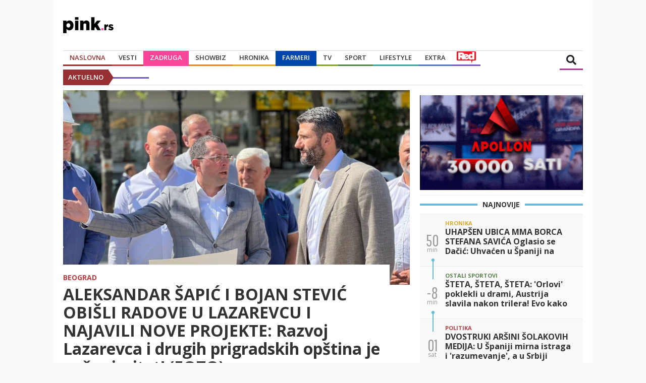

--- FILE ---
content_type: text/html
request_url: https://wap.pink.rs/beograd/531606/aleksandar-sapic-i-bojan-stevic-obisli-radove-u-lazarevcu-i-najavili-nove-projekte-razvoj-lazarevca-i-drugih-prigradskih-opstina-je-nas-prioritet-f
body_size: 10650
content:
<!DOCTYPE html>
<html lang="sr">
<head>
    <meta http-equiv="Content-Type" content="text/html; charset=UTF-8"/>
    <meta name="viewport" content="width=device-width, initial-scale=1">
    <meta http-equiv="X-UA-Compatible" content="IE=edge,chrome=1">
    <link rel="icon" href="/assets/favicon.ico" type="image/x-icon">
    <title>ALEKSANDAR ŠAPIĆ I BOJAN STEVIĆ OBIŠLI RADOVE U LAZAREVCU I NAJAVILI NOVE PROJEKTE: Razvoj Lazarevca i drugih prigradskih opština je naš prioritet! (FOTO) | pink.rs</title>
    <meta name="Copyright" content="Pink International Company"/>
    <meta name="Description" content="Aleksandar Šapić, gradonačelnik Beograda, danas je u društvu Bojana Stevića, predsednika GO Lazarevac, posetio ovu opštinu kako bi se upoznao sa napretkom radova na izgradnji gradske pijace i trga sa podzemnom garažom, prilikom čega je istakao da će prioritet grada u narednom periodu biti razvoj prigradskih opština."/>
    <meta name="Keywords" content=""/>
    <meta name=”news_keywords” content=""/>
    <!-- twitter -->
    <meta name="twitter:card" content="summary_large_image">
    <meta name="twitter:title" content="ALEKSANDAR ŠAPIĆ I BOJAN STEVIĆ OBIŠLI RADOVE U LAZAREVCU I NAJAVILI NOVE PROJEKTE: Razvoj Lazarevca i drugih prigradskih opština je naš prioritet! (F">
    <meta name="twitter:description" content="Aleksandar Šapić, gradonačelnik Beograda, danas je u društvu Bojana Stevića, predsednika GO Lazarevac, posetio ovu opštinu kako bi se upoznao sa napretkom radova na izgradnji gradske pijace i trga sa podzemnom garažom, prilikom čega je istakao da će prioritet grada u narednom periodu biti razvoj prigradskih opština.">
    <meta name="twitter:image" content="https://media.pink.rs/images/378d22353-86cc-4273-a22d-f0f82fe96729/0,181,2048,1333/676">
    <!--    open graph-->
    <meta property="og:site_name" content="Pink.rs | Najbrži portal u Srbiji">
    <meta property="og:url" content="https://pink.rs/beograd/531606/aleksandar-sapic-i-bojan-stevic-obisli-radove-u-lazarevcu-i-najavili-nove-projekte-razvoj-lazarevca-i-drugih-prigradskih-opstina-je-nas-prioritet-f">
    <meta property="og:type" content="article">
    <meta property="og:title" content="ALEKSANDAR ŠAPIĆ I BOJAN STEVIĆ OBIŠLI RADOVE U LAZAREVCU I NAJAVILI NOVE PROJEKTE: Razvoj Lazarevca i drugih prigradskih opština je naš prioritet! (F">
    <meta property="og:description" content="Aleksandar Šapić, gradonačelnik Beograda, danas je u društvu Bojana Stevića, predsednika GO Lazarevac, posetio ovu opštinu kako bi se upoznao sa napretkom radova na izgradnji gradske pijace i trga sa podzemnom garažom, prilikom čega je istakao da će prioritet grada u narednom periodu biti razvoj prigradskih opština.">
    <meta property="og:image" content="https://media.pink.rs/images/378d22353-86cc-4273-a22d-f0f82fe96729/0,181,2048,1333/1024">
    <meta property="og:image:width" content="1024">
    <meta property="og:image:height" content="576">
    <link rel="canonical" href="https://pink.rs/beograd/531606/aleksandar-sapic-i-bojan-stevic-obisli-radove-u-lazarevcu-i-najavili-nove-projekte-razvoj-lazarevca-i-drugih-prigradskih-opstina-je-nas-prioritet-f"/>
    <!--    DNS prefetch-->
    <link rel="dns-prefetch" href="https://fonts.googleapis.com"/>
    <link rel="dns-prefetch" href="https://ajax.googleapis.com"/>
    <link rel="dns-prefetch" href="https://ls.hit.gemius.pl"/>
    <link rel="dns-prefetch" href="https://csi.gstatic.com"/>
    <link rel="dns-prefetch" href="https://fonts.gstatic.com"/>
    <link rel="dns-prefetch" href="https://cdnjs.cloudflare.com"/>
    <!-- Bootstrap CSS -->
    <link rel="stylesheet" href="/assets/css/bootstrap.min.css?v=1">
    <link rel="stylesheet" type="text/css" href="/assets/css/styles.css?v=51">
    <!-- FontAwesome CSS -->
    <link rel="stylesheet" href="https://cdnjs.cloudflare.com/ajax/libs/font-awesome/5.8.2/css/all.css">
    <link rel="stylesheet" href="/assets/css/swiper.min.css?v=1">

    <!-- Google tag (gtag.js) -->
    <!-- GA4 -->
    <script async src="https://www.googletagmanager.com/gtag/js?id=G-BPHPGRB7Y2"></script>
    <script>
        window.dataLayer = window.dataLayer || [];
        function gtag(){dataLayer.push(arguments);}
        gtag('js', new Date());

        gtag('config', 'G-BPHPGRB7Y2');
        gtag('config', 'G-01K1994TY7');
    </script>

    <script async src="https://securepubads.g.doubleclick.net/tag/js/gpt.js"></script>
    <script>
            window.googletag = window.googletag || {cmd: []};
    </script>
    <script>
        var head = document.getElementsByTagName('head')[0];
        var js = document.createElement("script");
        js.type = "text/javascript";
        js.async = true
        if (window.matchMedia("only screen and (max-width: 768px)").matches) {
            console.log("Ucitavam mobile adxbid analytics")
            js.src = "https://adxbid.info/pink_article_mobile.js?v=3";
        } else {
            console.log("Ucitavam desktop adxbid analytics")
            js.src = "https://adxbid.info/pink_desktop_article.js?v=3";
        }
        head.appendChild(js);

    </script>
    <script>
        if (window.matchMedia("only screen and (max-width: 768px)").matches) {
            console.log("Ucitavam mobile slotove");
            googletag.cmd.push(function() {
                googletag.defineSlot('/58094613/adxp_pink_sticky', [[728, 90], [970, 90], [300, 250], [336, 280], [320, 50], [320, 100]], 'div-gpt-ad-1631015098453-0').addService(googletag.pubads());
                googletag.defineSlot('/58094613/adxp_pink.rs_mobile_320x100_2', [[320, 50], [320, 100], [300, 250]], 'div-gpt-ad-1571402339309-0').addService(googletag.pubads());
                googletag.defineSlot('/58094613/adxp_pink.rs_mobile_300x250_1', [[336, 280], [300, 250], [300, 600]], 'div-gpt-ad-1571402410804-0').addService(googletag.pubads());
                googletag.defineSlot('/58094613/adxp_pink.rs_mobile_300x250_2', [[300, 600], [300, 250], [336, 280]], 'div-gpt-ad-1571402446740-0').addService(googletag.pubads());
                googletag.defineSlot('/58094613/adxp_pink.rs_mobile_300x250_3', [[336, 280], [300, 250], [300, 600]], 'div-gpt-ad-1571402482885-0').addService(googletag.pubads());
                googletag.defineSlot('/58094613/adxp_pink.rs_intext_video_1x1', [1, 1], 'div-gpt-ad-1698852353525-0').addService(googletag.pubads());
                googletag.pubads().enableSingleRequest();
                googletag.pubads().disableInitialLoad();
                googletag.pubads().collapseEmptyDivs();
                googletag.enableServices();
            });
        } else {
            googletag.cmd.push(function () {
                console.log("Ucitavam desktop slotove");
                googletag.defineSlot('/58094613/adxp_pink_sticky', [[728, 90], [970, 90], [300, 250], [336, 280], [320, 50], [320, 100]], 'div-gpt-ad-1631015098453-0').addService(googletag.pubads());
                googletag.defineSlot('/58094613/adxp_pink.rs_728x90', [728, 90], 'div-gpt-ad-1571400263696-0').addService(googletag.pubads());
                googletag.defineSlot('/58094613/adxp_pink.rs_970x250', [[728, 90], [320, 100], [320, 50], [970, 90], [970, 250]], 'div-gpt-ad-1571400330986-0').addService(googletag.pubads());
                googletag.defineSlot('/58094613/adxp_pink.rs_300x250_1', [[300, 600], [300, 250]], 'div-gpt-ad-1571400435827-0').addService(googletag.pubads());
                googletag.defineSlot('/58094613/adxp_pink.rs_300x250_2', [[336, 280], [300, 250]], 'div-gpt-ad-1571400479224-0').addService(googletag.pubads());
                googletag.defineSlot('/58094613/adxp_pink.rs_300x250_3', [[300, 600], [300, 250]], 'div-gpt-ad-1571400519939-0').addService(googletag.pubads());
                googletag.defineSlot('/58094613/adxp_pink.rs_300x250_4', [[300, 600], [300, 250]], 'div-gpt-ad-1571400556183-0').addService(googletag.pubads());
                googletag.defineSlot('/58094613/adxp_pink.rs_300x250_5', [[300, 250], [300, 600]], 'div-gpt-ad-1571400604490-0').addService(googletag.pubads());
                googletag.defineSlot('/58094613/adxp_pink.rs_inArticle_300x250_1', [[300, 600], [320, 50], [320, 100], [468, 60], [250, 250], [300, 250], [336, 280]], 'div-gpt-ad-1571401737611-0').addService(googletag.pubads());
                googletag.defineSlot('/58094613/adxp_pink.rs_inArticle_300x250_2', [[300, 600], [320, 100], [320, 50], [250, 250], [336, 280], [300, 250], [468, 60]], 'div-gpt-ad-1571401841719-0').addService(googletag.pubads());
                googletag.defineSlot('/58094613/adxp_pink.rs_460x1080_left', [[300, 250], [300, 600], [480, 1080], [160, 600], [460, 1080]], 'div-gpt-ad-1571400727074-0').addService(googletag.pubads());
                googletag.defineSlot('/58094613/adxp_pink.rs_460x1080_right', [[300, 600], [160, 600], [300, 250], [460, 1080], [480, 1080]], 'div-gpt-ad-1571400801231-0').addService(googletag.pubads());
                googletag.defineSlot('/58094613/adxp_pink.rs_intext_video_1x1', [1, 1], 'div-gpt-ad-1698852353525-0').addService(googletag.pubads());
                googletag.pubads().enableSingleRequest();
                googletag.pubads().disableInitialLoad();
                googletag.pubads().collapseEmptyDivs();
                googletag.enableServices();
            });
        }
    </script>
    <script>
        googletag.cmd.push(function(){
            googletag.pubads().setTargeting("type", "article");
            googletag.pubads().setTargeting("pink-cat", "beograd");
        });
    </script>
    <!--   dotmetrics  -->
    <script type="text/javascript" defer>
        /* <![CDATA[ */
        (function() {
            window.dm=window.dm||{AjaxData:[]};
            window.dm.AjaxEvent=function(et,d,ssid,ad){
                dm.AjaxData.push({et:et,d:d,ssid:ssid,ad:ad});
                window.DotMetricsObj&&DotMetricsObj.onAjaxDataUpdate();
            };
            var d=document,
                    h=d.getElementsByTagName('head')[0],
                    s=d.createElement('script');
            s.type='text/javascript';
            s.async=true;
            s.src=document.location.protocol + '//script.dotmetrics.net/door.js?id=3496';
            h.appendChild(s);
        }());
        /* ]]> */
    </script>
    <script type="text/javascript">
        <!--//--><![CDATA[//><!--
        var pp_gemius_identifier = 'bOtL0Nih.H1jNsvL.Lnye7bvLVTkgU9lPj5qw.pSV.L.l7';

        // lines below shouldn't be edited
        function gemius_pending(i) {
            window[i] = window[i] || function () {
                var x = window[i + '_pdata'] = window[i + '_pdata'] || [];
                x[x.length] = arguments;
            };
        };gemius_pending('gemius_hit');
        gemius_pending('gemius_event');
        gemius_pending('pp_gemius_hit');
        gemius_pending('pp_gemius_event');
        (function (d, t) {
            try {
                var gt = d.createElement(t), s = d.getElementsByTagName(t)[0],
                        l = 'http' + ((location.protocol == 'https:') ? 's' : '');
                gt.setAttribute('async', 'async');
                gt.setAttribute('defer', 'defer');
                gt.src = l + '://gars.hit.gemius.pl/xgemius.js';
                s.parentNode.insertBefore(gt, s);
            } catch (e) {
            }
        })(document, 'script');
        //--><!]]>
    </script>
    
    <script src="https://puri-aff.com/connectad/ads.js" async></script>

<!-- Google discovery JSON-LD -->
<script type="application/ld+json">
{
   "@context": "https://schema.org",
   "@type": "NewsArticle",
   "url": "https://pink.rs/beograd/531606/aleksandar-sapic-i-bojan-stevic-obisli-radove-u-lazarevcu-i-najavili-nove-projekte-razvoj-lazarevca-i-drugih-prigradskih-opstina-je-nas-prioritet-f",
   "publisher":{     
      "@type":"Organization",
      "name":"Pink.rs",
      "logo":"https://pink.rs/assets/images/logo-pinkrs-black.png"
   },
   "headline": "ALEKSANDAR ŠAPIĆ I BOJAN STEVIĆ OBIŠLI RADOVE U LAZAREVCU I NAJAVILI NOVE PROJEKTE: Razvoj Lazarevca i drugih prigradskih opština je naš prioritet! (F",
   "mainEntityOfPage": "https://pink.rs/beograd/531606/aleksandar-sapic-i-bojan-stevic-obisli-radove-u-lazarevcu-i-najavili-nove-projekte-razvoj-lazarevca-i-drugih-prigradskih-opstina-je-nas-prioritet-f",               
   "articleBody": "Aleksandar Šapić, gradonačelnik Beograda, danas je u društvu Bojana Stevića, predsednika GO Lazarevac, posetio ovu opštinu kako bi se upoznao sa napretkom radova na izgradnji gradske pijace i trga sa podzemnom garažom, prilikom čega je istakao da će prioritet grada u narednom periodu biti razvoj prigradskih opština.",
   "image":[
      "https://media.pink.rs/images/378d22353-86cc-4273-a22d-f0f82fe96729/0,181,2048,1333/1024"
   ],
   "datePublished":"2023-09-11T18:38:54+02:00"
}
</script>
<!-- End Google discovery JSON-LD -->

</head>

<body class="home-container">
<div id="fb-root"></div>
<script async defer crossorigin="anonymous"
        src="https://connect.facebook.net/en_US/sdk.js#xfbml=1&version=v3.3"></script>
<div class="content-with-banners">
    <div id="content">
        <header id="header">
            <div class="logo">
                <a href="/">
                    <img srcset="/assets/images/logo-pinkrs-black.png,
                    								/assets/images/logo-pinkrs-black@2x.png 2x,
                    								/assets/images/logo-pinkrs-black@3x.png 3x"
                         src="/assets/images/logo-pinkrs-black.png" alt="">
                </a>
            </div>
            <!-- /58094613/adxp_pink.rs_728x90 -->
            <div id='div-gpt-ad-1571400263696-0' class="ad-header" style='width: 728px; height: 90px'>
                <script>
                    googletag.cmd.push(function () {
                        googletag.display('div-gpt-ad-1571400263696-0');
                    });
                </script>
            </div>
        </header>
        <nav>
            <div class="navbar">
                <form class="search-input" action="/pretraga">
                    <input type="text" placeholder="Unesite termin za pretragu" name="q">
                </form>
                <div class="nav-content">
                    <ul class="nav">
                        <li><a href="/" class="category-link category-upper active">Naslovna</a></li>
                        <li class="nav-item dropdown"><a href="/vesti"
                                                         class="category-link category-upper nav-link dropdown-toggle"
                                                         id="navbarDropdown" role="button"
                                                         aria-haspopup="true"
                                                         aria-expanded="false">Vesti</a>
                            <div class="dropdown-menu" aria-labelledby="navbarDropdown">
                                <a class="category-link dropdown-item" href="/politika">Politika</a>
                                <div class="dropdown-divider" style="margin:0px;"></div>
                                <a class="category-link dropdown-item" href="/drustvo">Društvo</a>
                                <div class="dropdown-divider"></div>
                                <a class="category-link dropdown-item" href="/region">Region</a>
                                <div class="dropdown-divider"></div>
                                <a class="category-link dropdown-item" href="/svet">Svet</a>
                                <div class="dropdown-divider"></div>
                                <a class="category-link dropdown-item" href="/beograd">Beograd</a>
                            </div>
                        </li>
                        <li class="zadruga-category"><a href="/zadruga" class="category-link category-upper">Zadruga</a></li>
                        <li class="nav-item dropdown"><a href="/showbiz"
                                                         class="category-link category-upper nav-link dropdown-toggle"
                                                         id="navbarDropdown" role="button"
                                                         aria-haspopup="true"
                                                         aria-expanded="false">Showbiz</a>
                            <div class="dropdown-menu" aria-labelledby="navbarDropdown">
                                <a class="category-link dropdown-item" href="/domaci">Domaći</a>
                                <div class="dropdown-divider"></div>
                                <a class="category-link dropdown-item" href="/strani">Strani</a>
                                <div class="dropdown-divider"></div>
                                <a class="category-link dropdown-item" href="/paparazzo">Paparazzo</a>
                                <div class="dropdown-divider"></div>
                                <a class="category-link dropdown-item" href="/zvezdice">Zvezdice</a>
                                <div class="dropdown-divider"></div>
                                <a class="category-link dropdown-item" href="/zvezde">Zvezde</a>
                            </div>
                        </li>
                        <li><a href="/hronika" class="category-link category-upper">Hronika</a></li>
                        <li class="farma-category"><a href="/farmeri" class="category-link category-upper">Farmeri</a></li>
                        <li><a href="/tv" class="category-link category-upper">TV</a></li>
                        <li class="nav-item dropdown"><a href="/sport"
                                                         class="category-link category-upper nav-link dropdown-toggle"
                                                         id="navbarDropdown" role="button"
                                                         aria-haspopup="true"
                                                         aria-expanded="false">Sport</a>
                            <div class="dropdown-menu" aria-labelledby="navbarDropdown">
                                <a class="category-link dropdown-item" href="/fudbal">Fudbal</a>
                                <div class="dropdown-divider"></div>
                                <a class="category-link dropdown-item" href="/kosarka">Košarka</a>
                                <div class="dropdown-divider"></div>
                                <a class="category-link dropdown-item" href="/ostali-sportovi">Ostali sportovi</a>
                            </div>
                        </li>
                        <li class="nav-item dropdown"><a href="/lifestyle"
                                                         class="category-link category-upper nav-link dropdown-toggle"
                                                         id="navbarDropdown" role="button"
                                                         aria-haspopup="true"
                                                         aria-expanded="false">Lifestyle</a>
                            <div class="dropdown-menu" aria-labelledby="navbarDropdown">
                                <a class="category-link dropdown-item" href="/zdravlje">Zdravlje</a>
                                <div class="dropdown-divider"></div>
                                <a class="category-link dropdown-item" href="/recepti">Recepti</a>
                                <div class="dropdown-divider"></div>
                                <a class="category-link dropdown-item" href="/ljubav">Ljubav</a>
                                <div class="dropdown-divider"></div>
                                <a class="category-link dropdown-item" href="/dom-lepota-i-moda">Dom,Lepota&Moda</a>
                                <div class="dropdown-divider"></div>
                                <a class="category-link dropdown-item" href="/zivotinje">Životinje</a>
                                <div class="dropdown-divider"></div>
                                <a class="category-link dropdown-item" href="/horoskop">Horoskop</a>
                                <div class="dropdown-divider"></div>
                                <a class="category-link dropdown-item" href="/putovanja">Putovanja</a>
                            </div>
                        </li>
                        <li class="nav-item dropdown"><a href="/extra"
                                                         class="category-link category-upper nav-link dropdown-toggle"
                                                         id="navbarDropdown" role="button"
                                                         aria-haspopup="true"
                                                         aria-expanded="false">Extra</a>
                            <div class="dropdown-menu" aria-labelledby="navbarDropdown">
                                <a class="category-link dropdown-item" href="/pop-kultura">Pop kultura</a>
                                <div class="dropdown-divider"></div>
                                <a class="category-link dropdown-item" href="/auto-tech">Auto/Tech</a>
                                <div class="dropdown-divider"></div>
                                <a class="category-link dropdown-item" href="/gaming">Gaming</a>
                                <div class="dropdown-divider"></div>
                                <a class="category-link dropdown-item" href="/zanimljivosti">Zanimljivosti</a>
                            </div>
                        </li>
                        <li class="red-category"><a href="https://redportal.pink.rs" class="category-link category-upper"><img src="/assets/images/red-logo.svg" alt="RedPortal"></a></li>
                        <li>
                            <div class="weather-wrapper">
                                <div class="auto-slider">
                                    <ul class="auto-slider-content">

                                    </ul>
                                </div>
                            </div>
                        </li>
                    </ul>
                </div>
                <div class="search-icon"><i class="fas fa-search"></i></div>
                <div class="logo-mobile">
                    <a href="/">
                        <img srcset="/assets/images/logo-pinkrs-black.png,
                    								/assets/images/logo-pinkrs-black@2x.png 2x,
                    								/assets/images/logo-pinkrs-black@3x.png 3x"
                             src="/assets/images/logo-pinkrs-black.png" alt="">
                    </a>
                </div>
                <div class="btn-container">
                    <i class="fas fa-bars"></i>
                </div>
            </div>
            <ul class="nav-mobile">
                <li><a href="/" class="category-link category-upper">Naslovna</a></li>
                <div class="dropdown-divider"></div>
                <li class="nav-item dropdown"><a href="/vesti" class="category-link category-upper nav-link dropdown-toggle">Vesti</a>
                    <a href="#" class="category-link category-upper nav-link dropdown-toggle"
                       id="navbarDropdown" role="button" data-toggle="dropdown" aria-haspopup="true"
                       aria-expanded="false"></a>
                    <div class="dropdown-menu" aria-labelledby="navbarDropdown">
                        <a class="category-link dropdown-item" href="/politika">Politika</a>
                        <a class="category-link dropdown-item" href="/drustvo">Društvo</a>
                        <a class="category-link dropdown-item" href="/region">Region</a>
                        <a class="category-link dropdown-item" href="/svet">Svet</a>
                        <a class="category-link dropdown-item" href="/beograd">Beograd</a>
                    </div>
                </li>
                <div class="dropdown-divider"></div>
                <li><a href="/zadruga" class="category-link category-upper" style="color:#f84496">Zadruga</a></li>
                <div class="dropdown-divider"></div>
                <li class="nav-item dropdown"><a href="/showbiz" class="category-link category-upper nav-link dropdown-toggle">Showbiz</a>
                    <a href="#" class="category-link category-upper nav-link dropdown-toggle"
                       id="navbarDropdown" role="button" data-toggle="dropdown" aria-haspopup="true"
                       aria-expanded="false"></a>
                    <div class="dropdown-menu" aria-labelledby="navbarDropdown">
                        <a class="category-link dropdown-item" href="/domaci">Domaći</a>
                        <a class="category-link dropdown-item" href="/strani">Strani</a>
                        <a class="category-link dropdown-item" href="/paparazzo">Paparazzo</a>
                        <a class="category-link dropdown-item" href="/zvezdice">Zvezdice</a>
                        <a class="category-link dropdown-item" href="/zvezde">Zvezde</a>
                    </div>
                </li>
                <div class="dropdown-divider"></div>
                <li><a href="/hronika" class="category-link category-upper">Hronika</a></li>
                <div class="dropdown-divider"></div>
                <li><a href="/farmeri" class="category-link category-upper" style="color:#0047ab">Farmeri</a></li>
                <div class="dropdown-divider"></div>
                <li><a href="/tv" class="category-link category-upper">TV</a></li>
                <div class="dropdown-divider"></div>
                <li class="nav-item dropdown"><a href="/sport" class="category-link category-upper nav-link dropdown-toggle">Sport</a>
                    <a href="#" class="category-link category-upper nav-link dropdown-toggle"
                       id="navbarDropdown" role="button" data-toggle="dropdown" aria-haspopup="true"
                       aria-expanded="false"></a>
                    <div class="dropdown-menu" aria-labelledby="navbarDropdown">
                        <a class="category-link dropdown-item" href="/fudbal">Fudbal</a>
                        <a class="category-link dropdown-item" href="/kosarka">Košarka</a>
                        <a class="category-link dropdown-item" href="/ostali-sportovi">Ostali sportovi</a>
                    </div>
                </li>
                <div class="dropdown-divider"></div>
                <li class="nav-item dropdown"><a href="/lifestyle"
                                                 class="category-link category-upper nav-link dropdown-toggle">Lifestyle</a>
                    <a href="#" class="category-link category-upper nav-link dropdown-toggle" id="navbarDropdown" role="button"
                       data-toggle="dropdown" aria-haspopup="true" aria-expanded="false"></a>
                    <div class="dropdown-menu" aria-labelledby="navbarDropdown">
                        <a class="category-link dropdown-item" href="/zdravlje">Zdravlje</a>
                        <a class="category-link dropdown-item" href="/recepti">Recepti</a>
                        <a class="category-link dropdown-item" href="/ljubav">Ljubav</a>
                        <a class="category-link dropdown-item" href="/dom-lepota-i-moda">Dom,Lepota&Moda</a>
                        <a class="category-link dropdown-item" href="/zivotinje">Životinje</a>
                        <a class="category-link dropdown-item" href="/horoskop">Horoskop</a>
                        <a class="category-link dropdown-item" href="/putovanja">Putovanja</a>
                    </div>
                </li>
                <div class="dropdown-divider"></div>
                <li class="nav-item dropdown"><a href="/extra" class="category-link category-upper nav-link dropdown-toggle"
                                                 id="navbarDropdown" role="button" data-toggle="dropdown" aria-haspopup="true"
                                                 aria-expanded="false">Extra</a>
                    <div class="dropdown-menu" aria-labelledby="navbarDropdown">
                        <a class="category-link dropdown-item" href="/pop-kultura">Pop kultura</a>
                        <a class="category-link dropdown-item" href="/auto-tech">Auto/Tech</a>
                        <a class="category-link dropdown-item" href="/gaming">Gaming</a>
                        <a class="category-link dropdown-item" href="/zanimljivosti">Zanimljivosti</a>
                    </div>
                </li>
                <div class="dropdown-divider"></div>
                <li><a href="https://redportal.pink.rs" class="category-link category-upper" style="height: 30px"><img src="/assets/images/red-logo.svg" alt="RedPortal"></a></li>
                <div class="dropdown-divider"></div>
                <li>
                    <div class="weather-wrapper">
                        <div class="auto-slider">
                            <ul class="auto-slider-content">

                            </ul>
                        </div>
                    </div>
                </li>
            </ul>
        </nav>
        <div id="chyron" class="chyron">
            <div class="chyron-cont">
                <p class="chyron-title">AKTUELNO</p>
            </div>
            <div class="marquee">
                <div id="chyron-items" class="marquee-items">
                </div>
            </div>
        </div>
        <!-- /58094613/adxp_pink.rs_970x250 -->
        <div id='div-gpt-ad-1571400330986-0' class="ad-large content-desktop">
            <script>
                googletag.cmd.push(function () {
                    googletag.display('div-gpt-ad-1571400330986-0');
                });
            </script>
        </div>


        <section id="news-section">
            <div class="row">
                <div class="col-md-8 col-12 col-sm-8">
                    <div class="row">
                        <div class="col-md-12 col-12 col-sm-12">
                            <div class="news">
                                <div class="featured-news">
                                    <div class="featured-content">
                                        <div class="featured-img">
                                            <img src="https://media.pink.rs/images/378d22353-86cc-4273-a22d-f0f82fe96729/0,181,2048,1333/676">
                                        </div>
                                        <div class="featured-wrapper">
                                            <div class="featured-category">
                                                <a href="/beograd">Beograd</a>
                                            </div>
                                            <div class="featured-title">
                                                <h1>ALEKSANDAR ŠAPIĆ I BOJAN STEVIĆ OBIŠLI RADOVE U LAZAREVCU I NAJAVILI NOVE PROJEKTE: Razvoj Lazarevca i drugih prigradskih opština je naš prioritet! (FOTO)</h1>
                                            </div>
                                            <div class="featured-time">
                                                <p>Izvor: Pink.rs, Foto: FOTO: GO Lazarevac <span class="separator-time">|</span><i
                                                        class="far fa-clock"></i><span class='moment-time'
                                                                                       data-time="2023-09-11T18:38:54+02:00"></span><span
                                                        class="separator-time">|</span><i
                                                        class="fas fa-pen-nib"></i><span class='moment-time'
                                                                                         data-time="2023-09-11T18:38:54+02:00"></span>
                                                </p>
                                            </div>
                                        </div>
                                    </div>
                                </div>
                                <ul class="social-icons">
                                    <li class="social-icon facebook"><a
                                            href="https://www.facebook.com/sharer/sharer.php?u=https://www.pink.rs/beograd/531606/aleksandar-sapic-i-bojan-stevic-obisli-radove-u-lazarevcu-i-najavili-nove-projekte-razvoj-lazarevca-i-drugih-prigradskih-opstina-je-nas-prioritet-f"
                                            target="_blank"><i class="fab fa-facebook-f"></i></a>
                                    </li>
                                    <li class="social-icon twitter"><a
                                            href='https://twitter.com/intent/tweet?text=ALEKSANDAR ŠAPIĆ I BOJAN STEVIĆ OBIŠLI RADOVE U LAZAREVCU I NAJAVILI NOVE PROJEKTE: Razvoj Lazarevca i drugih prigradskih opština je naš prioritet! (F https://www.pink.rs/beograd/531606/aleksandar-sapic-i-bojan-stevic-obisli-radove-u-lazarevcu-i-najavili-nove-projekte-razvoj-lazarevca-i-drugih-prigradskih-opstina-je-nas-prioritet-f'><i
                                            class="fab fa-twitter"></i></a></li>
                                    <li class="social-icon whatsup"><a
                                            href="whatsapp://send?text=https://www.pink.rs/beograd/531606/aleksandar-sapic-i-bojan-stevic-obisli-radove-u-lazarevcu-i-najavili-nove-projekte-razvoj-lazarevca-i-drugih-prigradskih-opstina-je-nas-prioritet-f"><i
                                            class="fab fa-whatsapp"></i></a></li>
                                    <li class="social-icon viber"><a
                                            href="viber://forward?text=https://www.pink.rs/beograd/531606/aleksandar-sapic-i-bojan-stevic-obisli-radove-u-lazarevcu-i-najavili-nove-projekte-razvoj-lazarevca-i-drugih-prigradskih-opstina-je-nas-prioritet-f"><i
                                            class="fab fa-viber"></i></a></li>
                                    <li class="social-icon mail"><a href="mailto:?subject=ALEKSANDAR ŠAPIĆ I BOJAN STEVIĆ OBIŠLI RADOVE U LAZAREVCU I NAJAVILI NOVE PROJEKTE: Razvoj Lazarevca i drugih prigradskih opština je naš prioritet! (F&amp;body=https://www.pink.rs/beograd/531606/aleksandar-sapic-i-bojan-stevic-obisli-radove-u-lazarevcu-i-najavili-nove-projekte-razvoj-lazarevca-i-drugih-prigradskih-opstina-je-nas-prioritet-f
                                        "><i class="far fa-envelope"></i></a></li>
                                </ul>
                                <div class="news-single-content">
                                    <div class="subtitle">
                                        <h2>Aleksandar Šapić, gradonačelnik Beograda, danas je u društvu Bojana Stevića, predsednika GO Lazarevac, posetio ovu opštinu kako bi se upoznao sa napretkom radova na izgradnji gradske pijace i trga sa podzemnom garažom, prilikom čega je istakao da će prioritet grada u narednom periodu biti razvoj prigradskih opština.</h2>
                                    </div>
                                    <p>- Кada je reč o današnjem povodu za dolazak u Lazarevac, trebalo je da radovi budu završeni još pre nego što sam postao gradonačelnik, ali firma je nažalost propala. Raspisali smo novu nabavku i direkcija će pokušati da što pre nađe izvođača jer ovo blokira čitav centar opštine. Drugi deo radova, koje obavlja „Energoprojekt”, ide svojim tokom, a očekujemo da će se do kraja godine nastaviti zaustavljeni radovi – izjavio je Šapić.</p>
				<!-- /58094613/adxp_pink.rs_mobile_300x250_1 -->
				<div id='div-gpt-ad-1571402410804-0' class="ad-medium content-mobile" style='min-width: 300px; text-align: center;'>
				  <script>
					googletag.cmd.push(function() { googletag.display('div-gpt-ad-1571402410804-0'); });
				  </script>
				</div>
				 <!-- /58094613/adxp_pink.rs_inArticle_300x250_1 -->
				<div id='div-gpt-ad-1571401737611-0' class="ad-medium content-desktop" style='min-width: 250px; text-align: center;'>
				  <script>
					googletag.cmd.push(function() { googletag.display('div-gpt-ad-1571401737611-0'); });
				  </script>
				</div><div class='img-big'><img src='https://media.pink.rs/images/363619017-79e8-454f-968e-de44e98fa0c5/0,0,2047,1536/676' alt=''><p class='caption'>Foto: FOTO: GO Lazarevac</p></div><p>On je istakao da će razvoj opština Lazarevac, Barajevo, Mladenovac i Obrenovac biti prioriteti ove gradske vlasti jer ljudi koji žive u ovim delovima Beograda to zaslužuju.</p><div id="midasWidget__10310"></div><script async src="https://cdn2.midas-network.com/Scripts/midasWidget-10-1306-10310.js"></script><div class='img-big'><img src='https://media.pink.rs/images/3202ea7ce-f4d2-40e4-9c0e-ffaca965586a/0,0,2047,1536/676' alt=''><p class='caption'>Foto: FOTO: GO Lazarevac</p></div>
				<!-- /58094613/adxp_pink.rs_300x250_5 -->
				<div id='div-gpt-ad-1571400604490-0' class="ad-medium content-desktop" style='min-width: 300px; text-align: center;'>
				  <script>
					googletag.cmd.push(function() { googletag.display('div-gpt-ad-1571400604490-0'); });
				  </script>
				</div>
				<!-- /58094613/adxp_pink.rs_mobile_300x250_2 -->
				<div id='div-gpt-ad-1571402446740-0' class="ad-medium content-mobile" style='min-width: 300px; text-align: center;'>
				  <script>
					googletag.cmd.push(function() { googletag.display('div-gpt-ad-1571402446740-0'); });
				  </script>
				</div>
			<p>– To su mali gradovi sami za sebe i potrebno je da uradimo sve da im obezbedimo uslove kakve imaju stanovnici centralnih gradskih opština, a sama činjenica da se nalaze na mestu sa prirodnim lepotama postaje prednost u odnosu na život u centru Beograda. Očekujem da će do kraja 2024. godine, početkom 2025. sve biti potpuno završeno. Lazarevac, kao i bilo koja prigradska opština, ni na jedan način ne sme da bude u nekom diskriminisanom položaju. Zato će ova opština u narednom periodu dobiti daleko veću podršku Grada jer Lazarevac i druge prigradske opštine to zaslužuju – rekao je gradonačelnik.</p><p>Predsednik GO Lazarevac, Bojan Stević, zahvalio se gradonačelniku na poseti i podršci Grada na projektima koji će znatno unaprediti uslove života građana Lazarevca.</p><div class='img-big'><img src='https://media.pink.rs/images/37f530bd1-79a0-4913-8b2a-7471d1c5b222/0,0,2047,1536/676' alt=''><p class='caption'>Foto: FOTO: GO Lazarevac</p></div><p>- Zadvovoljstvo mi je što u ime GO Lazarevac mogu da poželim dobrodišlicu gradonačelniku i da mu se ujedno zahvalim na podršci, jer zaista je Lazarevac dosta toga dobio zahvaljujući Gradu Beogradu. Grad je u prethodom periodu pomogao i na zameni kompletne stolarije na Gimnaziji nakon 40 godina, a sada radimo na rekonstrukciji škola Vojislav Voka Savić i Knez Lazar. Takođe se nadam da ćemo uspeti da do kraja ove godine ugovorimo i izvođenje radova na izgradnji fiskulturne sale za dve srednje škole – zaključio je Stević.</p><p>Autor:  </p><!-- /58094613/adxp_pink.rs_intext_video_1x1 --><div id='div-gpt-ad-1698852353525-0'><script>googletag.cmd.push(function() { googletag.display('div-gpt-ad-1698852353525-0'); });</script></div><div class="lwdgt" data-wid="256"></div>
                                    <div id="M681263ScriptRootC1137886"></div>
                                    <script src="https://jsc.mgid.com/p/i/pink.rs.1137886.js" async></script>
                                    <ul class="social-icons">
                                        <li class="social-icon facebook"><a
                                                href="https://www.facebook.com/sharer/sharer.php?u=https://www.pink.rs/beograd/531606/aleksandar-sapic-i-bojan-stevic-obisli-radove-u-lazarevcu-i-najavili-nove-projekte-razvoj-lazarevca-i-drugih-prigradskih-opstina-je-nas-prioritet-f"
                                                target="_blank"><i class="fab fa-facebook-f"></i></a>
                                        </li>
                                        <li class="social-icon twitter"><a
                                                href='https://twitter.com/intent/tweet?text=ALEKSANDAR ŠAPIĆ I BOJAN STEVIĆ OBIŠLI RADOVE U LAZAREVCU I NAJAVILI NOVE PROJEKTE: Razvoj Lazarevca i drugih prigradskih opština je naš prioritet! (F https://www.pink.rs/beograd/531606/aleksandar-sapic-i-bojan-stevic-obisli-radove-u-lazarevcu-i-najavili-nove-projekte-razvoj-lazarevca-i-drugih-prigradskih-opstina-je-nas-prioritet-f'><i
                                                class="fab fa-twitter"></i></a></li>
                                        <li class="social-icon whatsup"><a
                                                href="whatsapp://send?text=https://www.pink.rs/beograd/531606/aleksandar-sapic-i-bojan-stevic-obisli-radove-u-lazarevcu-i-najavili-nove-projekte-razvoj-lazarevca-i-drugih-prigradskih-opstina-je-nas-prioritet-f"><i
                                                class="fab fa-whatsapp"></i></a></li>
                                        <li class="social-icon viber"><a
                                                href="viber://forward?text=https://www.pink.rs/beograd/531606/aleksandar-sapic-i-bojan-stevic-obisli-radove-u-lazarevcu-i-najavili-nove-projekte-razvoj-lazarevca-i-drugih-prigradskih-opstina-je-nas-prioritet-f"><i
                                                class="fab fa-viber"></i></a></li>
                                        <li class="social-icon mail"><a href="mailto:?subject=ALEKSANDAR ŠAPIĆ I BOJAN STEVIĆ OBIŠLI RADOVE U LAZAREVCU I NAJAVILI NOVE PROJEKTE: Razvoj Lazarevca i drugih prigradskih opština je naš prioritet! (F&amp;body=https://www.pink.rs/beograd/531606/aleksandar-sapic-i-bojan-stevic-obisli-radove-u-lazarevcu-i-najavili-nove-projekte-razvoj-lazarevca-i-drugih-prigradskih-opstina-je-nas-prioritet-f
                                            "><i class="far fa-envelope"></i></a></li>
                                    </ul>
                                    <div class="tags">
                                        
                                    </div>
                                    <!--    video ad    -->
                                    <div style="margin-bottom:10px">
                                        <div id="lm-video-ad"></div>
                                    </div>
                                    <!-- /58094613/adxp_pink.rs_inArticle_300x250_2 -->
                                    <div class="content-desktop">
                                        <div id='div-gpt-ad-1571401841719-0'>
                                            <script>
                                                googletag.cmd.push(function () {
                                                    googletag.display('div-gpt-ad-1571401841719-0');
                                                });
                                            </script>
                                        </div>
                                    </div>
                                    <!-- /58094613/adxp_pink.rs_mobile_300x250_3 -->
                                    <div class="content-mobile">
                                        <div id='div-gpt-ad-1571402482885-0'
                                             style='min-width: 300px; min-height: 250px; text-align: center;'>
                                            <script>
                                                googletag.cmd.push(function () {
                                                    googletag.display('div-gpt-ad-1571402482885-0');
                                                });
                                            </script>
                                        </div>
                                    </div>
                                    <div class="related-news">
                                        <div class="news-category-wrapper">
                                            <div class="news-category-header-before green"></div>
                                            <h4 class="news-category-header">POVEZANE VESTI</h4>
                                            <div class="news-category-header-before green"></div>
                                        </div>
                                        <div class="related-news-container swiper-container">
                                            <div class="related-news-left">
                                                <i class="fas fa-chevron-left"></i>
                                            </div>
                                            <div class="related-news-right">
                                                <i class="fas fa-chevron-right"></i>
                                            </div>
                                            <div class="swiper-wrapper">
                                                    <div class="swiper-slide">
                                                        <div class="news-item">
                                                            <div class="item-content">
                                                                <a href="/beograd/595762/sapic-obisao-radove-na-novom-beogradu-u-srbiji-se-gradi-jedna-od-najboljih-autobuskih-stanica-u-evropi-foto">
                                                                    <div class="img-item">
                                                                        <img src="https://media.pink.rs/images/3c010f44e-30c9-49bf-aa2d-02a26d83ada6/53,5,1000,537/214">
                                                                    </div>
                                                                    <div class="item-wrapper">
                                                                        <div class="item-category">
                                                                            <p class="category-beograd">Beograd</p>
                                                                        </div>
                                                                        <div class="item-title">
                                                                            <h2>ŠAPIĆ OBIŠAO RADOVE NA NOVOM BEOGRADU: U Srbiji se gradi jedna od najboljih AUTOBUSKIH STANICA u Evropi! (FOTO)</h2>
                                                                        </div>
                                                                        <div class="item-time">
                                                                            <i class="far fa-clock"></i>
                                                                            <p class='moment-time'
                                                                               data-time="2024-05-17T14:44:28+02:00"></p>
                                                                        </div>
                                                                    </div>
                                                                </a>
                                                            </div>
                                                        </div>
                                                    </div>
                                                    <div class="swiper-slide">
                                                        <div class="news-item">
                                                            <div class="item-content">
                                                                <a href="/politika/610347/sapic-potpisao-sporazum-o-saradnji-beograda-i-kaira-predvidena-razmena-iskustva-u-brojnim-oblastima">
                                                                    <div class="img-item">
                                                                        <img src="https://media.pink.rs/images/34d643402-07a3-4b54-ac0b-43aabbd5bf43/0,0,2000,1125/214">
                                                                    </div>
                                                                    <div class="item-wrapper">
                                                                        <div class="item-category">
                                                                            <p class="category-politika">Politika</p>
                                                                        </div>
                                                                        <div class="item-title">
                                                                            <h2>ŠAPIĆ POTPISAO SPORAZUM O SARADNJI BEOGRADA I KAIRA: Predviđena razmena iskustva u brojnim oblastima</h2>
                                                                        </div>
                                                                        <div class="item-time">
                                                                            <i class="far fa-clock"></i>
                                                                            <p class='moment-time'
                                                                               data-time="2024-07-13T16:31:58+02:00"></p>
                                                                        </div>
                                                                    </div>
                                                                </a>
                                                            </div>
                                                        </div>
                                                    </div>
                                                    <div class="swiper-slide">
                                                        <div class="news-item">
                                                            <div class="item-content">
                                                                <a href="/beograd/595514/sapic-borca-uskoro-dobija-nov-vrtic-a-ponovo-su-raspisane-i-javne-nabavke-za-kanalizaciju">
                                                                    <div class="img-item">
                                                                        <img src="https://media.pink.rs/images/326e25be5-511f-4225-9690-23391a9d4035/0,0,3000,1687/214">
                                                                    </div>
                                                                    <div class="item-wrapper">
                                                                        <div class="item-category">
                                                                            <p class="category-beograd">Beograd</p>
                                                                        </div>
                                                                        <div class="item-title">
                                                                            <h2>Šapić: Borča uskoro dobija nov vrtić, a ponovo su raspisane i javne nabavke za kanalizaciju</h2>
                                                                        </div>
                                                                        <div class="item-time">
                                                                            <i class="far fa-clock"></i>
                                                                            <p class='moment-time'
                                                                               data-time="2024-05-16T14:15:35+02:00"></p>
                                                                        </div>
                                                                    </div>
                                                                </a>
                                                            </div>
                                                        </div>
                                                    </div>
                                                    <div class="swiper-slide">
                                                        <div class="news-item">
                                                            <div class="item-content">
                                                                <a href="/beograd/684212/sapic-o-detaljima-nastavka-radova-na-na-linijskom-parku-evo-kako-ce-sve-izgledati">
                                                                    <div class="img-item">
                                                                        <img src="https://media.pink.rs/images/4f80be6f1-5933-408d-bc0e-6621c4d21480/0,0,790,444/214">
                                                                    </div>
                                                                    <div class="item-wrapper">
                                                                        <div class="item-category">
                                                                            <p class="category-beograd">Beograd</p>
                                                                        </div>
                                                                        <div class="item-title">
                                                                            <h2>Šapić o detaljima nastavka radova na NA LINIJSKOM PARKU - Evo kako će sve izgledati</h2>
                                                                        </div>
                                                                        <div class="item-time">
                                                                            <i class="far fa-clock"></i>
                                                                            <p class='moment-time'
                                                                               data-time="2025-04-09T14:24:04+02:00"></p>
                                                                        </div>
                                                                    </div>
                                                                </a>
                                                            </div>
                                                        </div>
                                                    </div>
                                                    <div class="swiper-slide">
                                                        <div class="news-item">
                                                            <div class="item-content">
                                                                <a href="/beograd/699911/sapic-preciscivaci-vazduha-od-1-septembra-u-svim-vrticima-osnovnim-i-srednjim-skolama-u-beogradu">
                                                                    <div class="img-item">
                                                                        <img src="https://media.pink.rs/images/3273f7f02-28ad-4e18-afe2-19e34a5f7c81/0,0,2048,1152/214">
                                                                    </div>
                                                                    <div class="item-wrapper">
                                                                        <div class="item-category">
                                                                            <p class="category-beograd">Beograd</p>
                                                                        </div>
                                                                        <div class="item-title">
                                                                            <h2>Šapić: Prečišćivači vazduha od 1. septembra u svim vrtićima, osnovnim i srednjim školama u Beogradu</h2>
                                                                        </div>
                                                                        <div class="item-time">
                                                                            <i class="far fa-clock"></i>
                                                                            <p class='moment-time'
                                                                               data-time="2025-06-11T15:54:17+02:00"></p>
                                                                        </div>
                                                                    </div>
                                                                </a>
                                                            </div>
                                                        </div>
                                                    </div>
                                                    <div class="swiper-slide">
                                                        <div class="news-item">
                                                            <div class="item-content">
                                                                <a href="/beograd/667067/grad-ce-nastaviti-da-pomaze-sapic-ucinicemo-sve-da-svakodnevni-zivot-gluvih-osoba-bude-sto-kvalitetniji">
                                                                    <div class="img-item">
                                                                        <img src="https://media.pink.rs/images/4d59f845b-edfc-46a1-8f6c-c3123e6d4f36/0,0,906,509/214">
                                                                    </div>
                                                                    <div class="item-wrapper">
                                                                        <div class="item-category">
                                                                            <p class="category-beograd">Beograd</p>
                                                                        </div>
                                                                        <div class="item-title">
                                                                            <h2>&#39;GRAD ĆE NASTAVITI DA POMAŽE&#39; Šapić: Učinićemo sve da svakodnevni život gluvih osoba bude što kvalitetniji</h2>
                                                                        </div>
                                                                        <div class="item-time">
                                                                            <i class="far fa-clock"></i>
                                                                            <p class='moment-time'
                                                                               data-time="2025-02-07T14:17:11+01:00"></p>
                                                                        </div>
                                                                    </div>
                                                                </a>
                                                            </div>
                                                        </div>
                                                    </div>
                                            </div>
                                        </div>
                                    </div>
                                </div>
                            </div>
                        </div>
                        <div class="exchange-widgets">
                            <!--pink exchange widgets -->
                            <div id="midasWidget__10308"></div>
                            <div id="M681263ScriptRootC1155108" style="margin: 10px;"></div>
                            <!--Alo -->
                            <div class="alo-widget-new">
                                <div class="news-category-wrapper share-top-header-custom">
                                    <div class="news-category-header-before red"></div>
                                    <h4 class="news-category-header">JOŠ SA WEBA</h4>
                                    <div class="news-category-header-before red"></div>
                                </div>
                                <div data-ayu-widget="15"></div>
                            </div>
                            <!--Alo end -->
                            <div class="share-media-widget">
                                <div class="news-category-wrapper share-top-header-custom">
                                    <div class="news-category-header-before orange"></div>
                                    <h4 class="news-category-header">OSTALO SA WEBA</h4>
                                    <div class="news-category-header-before orange"></div>
                                </div>
                                <div class="share-content-widget">
                                    <div class="lwdgt" data-wid="44"></div>
                                </div>
                            </div>
                            <!-- end -->
                        </div>

                    </div>
                </div>
                <div id="sidebar" class="col-md-4 col-sm-4 col-12 content-desktop"></div>
            </div>
        </section>
    </div>
    <!-- /58094613/adxp_pink.rs_460x1080_left -->
    <div id='div-gpt-ad-1571400727074-0' class="banners left-banner">
        <script>
            googletag.cmd.push(function () {
                googletag.display('div-gpt-ad-1571400727074-0');
            });
        </script>
    </div>
    <!-- /58094613/adxp_pink.rs_460x1080_right -->
    <div id='div-gpt-ad-1571400801231-0' class="banners right-banner">
        <script>
            googletag.cmd.push(function () {
                googletag.display('div-gpt-ad-1571400801231-0');
            });
        </script>
    </div>
</div>
<div class="adxp-sticky" style="left: 50%; transform: translate(-50%, 0);text-align: center;position: fixed;z-index: 999999999;bottom: 0px; transition: height 0.3s; width: 100%;">
    <span   onclick="let elementAdxp = document.querySelector('.adxp-sticky');
    if(elementAdxp){
        elementAdxp.style.display = 'none'; 
        isItClosed = true; this.parentElement.style.display = 'none'; 
    } " 
        style="display: none; color: black; width:30px; height:30px; position: absolute; top:-35px; cursor: pointer; right:2px; background: rgba(255, 255, 255, 1); align-items: center; justify-content: center; line-height: 1; border: 1px solid black; border-radius: 50%; font-weight: bolder; font-size: larger;">&#10006; 
    </span>
        <div id='div-gpt-ad-1631015098453-0'>
            <script>
                 googletag.cmd.push(function() { googletag.display('div-gpt-ad-1631015098453-0'); });
             </script>
        </div>
<script>
    setTimeout(() => {
            const adContainer = document.getElementById('div-gpt-ad-1631015098453-0');
            const stickyWrapper = document.querySelector('.adxp-sticky');
            const closeButton = stickyWrapper?.querySelector('span[onclick]');

            if (adContainer && stickyWrapper && closeButton) {
            const adVisible = getComputedStyle(adContainer).display !== 'none';
            const adHasSize = adContainer.offsetHeight > 0 && adContainer.offsetWidth > 0;  
            const adHasContent = adContainer.innerHTML.trim().length > 0;

            if (adVisible && adHasSize && adHasContent) {
                stickyWrapper.style.display = 'block';
                closeButton.style.display = 'flex';
                isItClosed = false;
            } else {
                stickyWrapper.style.display = 'none';
                closeButton.style.display = 'none';
            }

            const observer = new MutationObserver(() => {
                const adVisible = getComputedStyle(adContainer).display !== 'none';
                const adHasContent = adContainer.innerHTML.trim().length > 0;

                if (adVisible && adHasContent) {
                    stickyWrapper.style.display = 'block';
                    closeButton.style.display = 'flex';
                    isItClosed = false;
                } else {
                    stickyWrapper.style.display = 'none';
                    closeButton.style.display = 'none';
                }
            });

            observer.observe(adContainer, {childList: true, subtree: true, characterData: true});
        }
    }, 2000);
    </script>
</div>
<footer id="footer">
    <div class="footer-apps">
        <p class="footer-title">PREUZMITE PINK.RS MOBILNU APLIKACIJU</p>
        <a href="https://apps.apple.com/tr/app/pink-rs/id1069323902"><img srcset="/assets/images/appstore.png,
    							/assets/images/appstore@2x.png 2x,
    							/assets/images/appstore@3x.png 3x" src="/assets/images/appstore.png" alt=""></a>
        <a href="https://play.google.com/store/apps/details?id=rs.pink.android"><img srcset="/assets/images/googleplay.png,
    							/assets/images/googleplay@2x.png 2x,
    							/assets/images/googleplay@3x.png 3x" src="/assets/images/googleplay.png" alt=""></a>
        <a href="https://appgallery.huawei.com/#/app/C101330035"><img srcset="/assets/images/appgallery.png,
    							/assets/images/appgallery@2x.png 2x,
    							/assets/images/appgallery@3x.png 3x" src="/assets/images/appgallery.png" alt=""></a>

    </div>
    <div class="footer-line"><img src="/assets/images/news-line.png" /></div>
    <div class="footer-social">
        <a href="#" class="footer-logo"><img srcset="/assets/images/ic-pinkrs-white.png,
				/assets/images/ic-pinkrs-white@2x.png 2x,
				/assets/images/ic-pinkrs-white@3x.png 3x" src="/assets/images/ic-pinkrs-white.png"></a>
        <ul class="social-wrapper">
            <li class="footer-fb">
                <a href="https://www.facebook.com/PortalPinkRs" target="_blank" class="footer-social"><img srcset="/assets/images/facebook.png,
    																	/assets/images/facebook@2x.png 2x,
    																	/assets/images/facebook@3x.png 3x" src="/assets/images/facebook.png"></a>
            </li>
            <li class="footer-twitter">
                <a href="https://twitter.com/PortalPinkRs" target="_blank" class="footer-social"><img srcset="/assets/images/twitter.png,
    																	/assets/images/twitter@2x.png 2x,
    																	/assets/images/twitter@3x.png 3x" src="/assets/images/twitter.png"></a>
            </li>
            <li class="footer-youtube">
                <a href="https://www.youtube.com/@PinkrsPortal" target="_blank" class="footer-social"><img srcset="/assets/images/youtube.png,
    																	/assets/images/youtube@2x.png 2x,
    																	/assets/images/youtube@3x.png 3x" src="/assets/images/youtube.png"></a>
            </li>
            <li class="footer-instagram">
                <a href="https://www.instagram.com/pink.rs" target="_blank" class="footer-social"><img srcset="/assets/images/instagram.png,
    																	/assets/images/instagram@2x.png 2x,
    																	/assets/images/instagram@3x.png 3x" src="/assets/images/instagram.png"></a>
            </li>
        </ul>
        <div class="footer-links">
            <a href="/kontakt" class="single-link">Kontakt</a>
            <a href="/marketing" class="single-link">Marketing</a>
            <a href="/impressum" class="single-link">Impressum</a>
            <a href="/uslovi-koriscenja" class="single-link">Uslovi korišćenja</a>
            <a href="/pisite-nam" class="single-link">Pišite nam</a>
        </div>
        <a href="#" class="arrow-up"><i class="fas fa-chevron-up"></i></a>
    </div>
    <div class="footer-copyright">
        <p>PINK © 2025</p>
    </div>
</footer>
<!-- Scripts -->
<script src="/assets/js/jquery-3.4.1.min.js?v=1"></script>
<script src="/assets/js/popper.min.js?v=1"></script>
<script src="/assets/js/bootstrap.min.js?v=1"></script>
<script src="/assets/js/swiper.min.js?v=1"></script>
<script src="/assets/js/moment-with-locales.min.js?v=1"></script>
<script src="/assets/js/script.js?v=6"></script>
<script async src="https://cdn2.midas-network.com/Scripts/midasWidget-6-460-10308.js"></script>
<script src="https://jsc.mgid.com/p/i/pink.rs.1155108.js" async></script>
<script src="https://www.w4m.rs/tracker.js" async></script>
<script async src="https://sharemedia.rs/lw.js"></script>

</body>

</html>


--- FILE ---
content_type: text/html
request_url: https://wap.pink.rs/sidebar
body_size: 3180
content:
<div class="row">
    <div class="col-md-12">
        <div class="side-bar">
            <!-- /58094613/adxp_pink.rs_300x250_1 -->
            <div id='adxp_pink_rs_300x250_1' style="margin-bottom: 10px; text-align: center;">
            </div>

            <div class="zadruga-top">
                <a href="https://apollon.rs/" target="_blank">
                    <img src="/assets/images/apollon-banner.gif?v=100" alt="Zadruga Banner">
                </a>

            </div>
            <div class="recent-news content-desktop">
                <div class="news-category-wrapper">
                    <div class="news-category-header-before blue"></div>
                    <h4 class="news-category-header">NAJNOVIJE</h4>
                    <div class="news-category-header-before blue"></div>
                </div>
                <div>
                        <div class="recent-news-item">
                            <div class="up-line blue"></div>
                            <div class="down-line blue"></div>
                            <div class="circle blue"></div>
                            <a href="/hronika/754959/uhapsen-ubica-mma-borca-stefana-savica-oglasio-se-dacic-uhvacen-u-spaniji-na-osnovu-nase-medunarodne">
                                <div class="item-moment">
                                    <p class="item-index-time moment-time-sidebar"
                                       data-time="2026-01-19T19:45:46.194728+01:00"></p>
                                    <p class="item-index-min moment-time-sidebar-unit">min</p>
                                </div>
                                <div class="popular-news-content">
                                    <p class="popular-news-category category-hronika">Hronika</p>
                                    <h2>UHAPŠEN UBICA MMA BORCA STEFANA SAVIĆA Oglasio se Dačić: Uhvaćen u Španiji na osnovu naše međunarodne</h2>
                                </div>
                            </a>
                        </div>
                        <div class="recent-news-item">
                            <div class="up-line blue"></div>
                            <div class="down-line blue"></div>
                            <div class="circle blue"></div>
                            <a href="/ostali-sportovi/754942/steta-steta-steta-orlovi-poklekli-u-drami-austrija-slavila-nakon-trilera-evo-kako-srbija-i-dalje-moze-u-drugu-fazu">
                                <div class="item-moment">
                                    <p class="item-index-time moment-time-sidebar"
                                       data-time="2026-01-19T19:45:31+01:00"></p>
                                    <p class="item-index-min moment-time-sidebar-unit">min</p>
                                </div>
                                <div class="popular-news-content">
                                    <p class="popular-news-category category-ostali-sportovi">Ostali sportovi</p>
                                    <h2>ŠTETA, ŠTETA, ŠTETA: &#39;Orlovi&#39; poklekli u drami, Austrija slavila nakon trilera! Evo kako Srbija i dalje može u drugu fazu!</h2>
                                </div>
                            </a>
                        </div>
                        <div class="recent-news-item">
                            <div class="up-line blue"></div>
                            <div class="down-line blue"></div>
                            <div class="circle blue"></div>
                            <a href="/politika/754958/dvostruki-arsini-solakovih-medija-u-spaniji-mirna-istraga-i-razumevanje-a-u-srbiji-pokusaj-rusenja-drzave-video">
                                <div class="item-moment">
                                    <p class="item-index-time moment-time-sidebar"
                                       data-time="2026-01-19T19:35:33.393524+01:00"></p>
                                    <p class="item-index-min moment-time-sidebar-unit">min</p>
                                </div>
                                <div class="popular-news-content">
                                    <p class="popular-news-category category-politika">Politika</p>
                                    <h2>DVOSTRUKI ARŠINI ŠOLAKOVIH MEDIJA: U Španiji mirna istraga i &#39;razumevanje&#39;, a u Srbiji pokušaj rušenja države! (VIDEO)</h2>
                                </div>
                            </a>
                        </div>
                        <div class="recent-news-item">
                            <div class="up-line blue"></div>
                            <div class="down-line blue"></div>
                            <div class="circle blue"></div>
                            <a href="/domaci/754957/prvo-javno-pojavljivanje-nikolije-i-relje-nakon-price-o-njegovoj-navodnoj-prevari-evo-gde-su-uhvaceni-reper-imao-da-poruci-samo-ovo-foto">
                                <div class="item-moment">
                                    <p class="item-index-time moment-time-sidebar"
                                       data-time="2026-01-19T19:28:11.812439+01:00"></p>
                                    <p class="item-index-min moment-time-sidebar-unit">min</p>
                                </div>
                                <div class="popular-news-content">
                                    <p class="popular-news-category category-domaci">Domaći</p>
                                    <h2>Prvo javno pojavljivanje Nikolije i Relje nakon priče o njegovoj navodnoj prevari: Evo gde su uhvaćeni, reper imao da poruči samo OVO (FOTO)</h2>
                                </div>
                            </a>
                        </div>
                        <div class="recent-news-item">
                            <div class="up-line blue"></div>
                            <div class="down-line blue"></div>
                            <div class="circle blue"></div>
                            <a href="/svet/754956/predsednik-bugarske-podneo-ostavku-rumen-radev-otkrio-ko-ce-preuzeti-njegovu-funkciju-priznajem-svoje-greske">
                                <div class="item-moment">
                                    <p class="item-index-time moment-time-sidebar"
                                       data-time="2026-01-19T19:07:07.489552+01:00"></p>
                                    <p class="item-index-min moment-time-sidebar-unit">min</p>
                                </div>
                                <div class="popular-news-content">
                                    <p class="popular-news-category category-svet">Svet</p>
                                    <h2>PREDSEDNIK BUGARSKE PODNEO OSTAVKU! Rumen Radev otkrio ko će preuzeti njegovu funkciju: Priznajem svoje greške</h2>
                                </div>
                            </a>
                        </div>
                </div>
            </div>
            <!-- /58094613/adxp_pink.rs_300x250_3 -->
            <div id='adxp_pink_rs_300x250_3' style="margin-bottom: 10px; text-align: center;">
            </div>
            <div class="ad-kliktv">
                <a href="http://wtfradio.rs/" target="_blank">
                    <img src="/assets/images/wtf-radio-banner.png" alt="WTF Radio banner">
                </a>
            </div>
            <div class="tv-program">
                <div class="news-category-wrapper">
                    <div class="news-category-header-before pink"></div>
                    <h4 class="news-category-header">PROGRAMSKA ŠEMA</h4>
                    <div class="news-category-header-before pink"></div>
                </div>
                <div class="tv-program-heading swiper-container">
                    <div class="tv-program-left">
                        <i class="fas fa-chevron-left"></i>
                    </div>
                    <div class="tv-program-right">
                        <i class="fas fa-chevron-right"></i>
                    </div>
                    <div id="channels" class="swiper-wrapper">
                    </div>
                </div>
                <!-- Tab content -->
                <div id="epg"></div>
            </div>
            <div class="ad-kliktv">
                <a href="https://pinkradio.rs" target="_blank">
                    <img src="/assets/images/pink-radio-banner.jpg" alt="Pink radio banner">
                </a>
            </div>
            <div class="video-news">
                <div class="news-category-wrapper">
                    <div class="news-category-header-before orange"></div>
                    <h4 class="news-category-header">PODKAST</h4>
                    <div class="news-category-header-before orange"></div>
                </div>
                <div class="video-news-content swiper-container">
                    <div class="video-news-left">
                        <i class="fas fa-chevron-left"></i>
                    </div>
                    <div class="video-news-right">
                        <i class="fas fa-chevron-right"></i>
                    </div>
                    <div class="swiper-wrapper">
                        <div class="swiper-slide">
                    <a href="https://www.youtube.com/watch?v=72hn6wxI-wM&amp;ab_channel=Pink.rs">
                        <div class="video-news-item iza-zatvorenih-vrata"></div>
                    </a>
                </div><div class="swiper-slide">
                    <a href="https://www.youtube.com/watch?v=Y_cK_Wvq-V4&amp;ab_channel=Pink.rs">
                        <div class="video-news-item intimna-pitanja"></div>
                    </a>
                </div><div class="swiper-slide">
                    <a href="https://www.youtube.com/watch?v=5D3pEtbENko&amp;ab_channel=Pink.rs">
                        <div class="video-news-item na-liniji-zivota"></div>
                    </a>
                </div><div class="swiper-slide">
                    <a href="https://www.youtube.com/watch?v=UimRgy6ZZqQ&amp;ab_channel=Pink.rs">
                        <div class="video-news-item bez-ljutnje-molim"></div>
                    </a>
                </div><div class="swiper-slide">
                    <a href="https://www.youtube.com/watch?v=H5hBMiZ7kx4&amp;ab_channel=Pink.rs">
                        <div class="video-news-item rijaliti-resetanje"></div>
                    </a>
                </div><div class="swiper-slide">
                    <a href="https://www.youtube.com/watch?v=SRUXEjqu-Nw">
                        <div class="video-news-item u-drustvu-najboljih"></div>
                    </a>
                </div>
                    </div>
                </div>
            </div>
            <div class="horoscope">
                <div class="news-category-wrapper">
                    <div class="news-category-header-before blue"></div>
                    <h4 class="news-category-header">HOROSKOP</h4>
                    <div class="news-category-header-before blue"></div>
                </div>
                <div class="horoscope-content swiper-container">
                    <div class="nav-left">
                        <i class="fas fa-chevron-left"></i>
                    </div>
                    <div class="nav-right">
                        <i class="fas fa-chevron-right"></i>
                    </div>
                    <div class="swiper-wrapper">
                            <div class="swiper-slide">
                                <div class="horoscope-img">
                                    <img src="/assets/images/horoscope/ovan.png">
                                </div>
                                <h2>ovan</h2>
                                <p>Pred vama je dan u kojem ćete morati da usporite i razmislite pre nego što reagujete.
                                </p>
                            </div>
                            <div class="swiper-slide">
                                <div class="horoscope-img">
                                    <img src="/assets/images/horoscope/bik.png">
                                </div>
                                <h2>bik</h2>
                                <p>Očekuje vas stabilan dan u kojem ćete imati priliku da učvrstite ono što ste ranije započeli.
                                </p>
                            </div>
                            <div class="swiper-slide">
                                <div class="horoscope-img">
                                    <img src="/assets/images/horoscope/blizanci.png">
                                </div>
                                <h2>blizanci</h2>
                                <p>Komunikacija će biti ključ svega što budete radili. Imaćete mnogo kontakata, poruka i razgovora, ali pazite da se ne rasplinete.
                                </p>
                            </div>
                            <div class="swiper-slide">
                                <div class="horoscope-img">
                                    <img src="/assets/images/horoscope/rak.png">
                                </div>
                                <h2>rak</h2>
                                <p>Fokus će biti na privatnim temama i ličnim osećanjima. Moguće je da ćete razmišljati o prošlim događajima ili odnosima.
                                </p>
                            </div>
                            <div class="swiper-slide">
                                <div class="horoscope-img">
                                    <img src="/assets/images/horoscope/lav.png">
                                </div>
                                <h2>lav</h2>
                                <p>Dan vam donosi priliku da se istaknete, ali i da pokažete zrelost. Bićete primećeni zbog svog stava i načina razmišljanja.
                                </p>
                            </div>
                            <div class="swiper-slide">
                                <div class="horoscope-img">
                                    <img src="/assets/images/horoscope/devica.png">
                                </div>
                                <h2>devica</h2>
                                <p>Pred vama je dan posvećen obavezama i detaljima. Bićete veoma analitični i fokusirani, ali pazite da ne budete previše kritični prema sebi i drugima. 
                                </p>
                            </div>
                            <div class="swiper-slide">
                                <div class="horoscope-img">
                                    <img src="/assets/images/horoscope/vaga.png">
                                </div>
                                <h2>vaga</h2>
                                <p>Osetićete potrebu za ravnotežom i mirom. Odnosi sa partnerima, bilo poslovnim ili emotivnim, biće u centru pažnje.
                                </p>
                            </div>
                            <div class="swiper-slide">
                                <div class="horoscope-img">
                                    <img src="/assets/images/horoscope/škorpija.png">
                                </div>
                                <h2>škorpija</h2>
                                <p>Intenzivne emocije mogu obeležiti ovaj dan. Imaćete snažnu intuiciju i jasno ćete osećati šta vam prija, a šta ne.
                                </p>
                            </div>
                            <div class="swiper-slide">
                                <div class="horoscope-img">
                                    <img src="/assets/images/horoscope/strelac.png">
                                </div>
                                <h2>strelac</h2>
                                <p>Želja za promenom i izlaskom iz rutine biće naglašena. Razmišljaćete o budućim planovima, putovanjima ili novim idejama.
                                </p>
                            </div>
                            <div class="swiper-slide">
                                <div class="horoscope-img">
                                    <img src="/assets/images/horoscope/jarac.png">
                                </div>
                                <h2>jarac</h2>
                                <p>Dan vam donosi ozbiljnost i fokus na odgovornosti. Poslovna pitanja i dugoročni ciljevi biće u prvom planu.
                                </p>
                            </div>
                            <div class="swiper-slide">
                                <div class="horoscope-img">
                                    <img src="/assets/images/horoscope/vodolija.png">
                                </div>
                                <h2>vodolija</h2>
                                <p>Bićete puni ideja i želje da nešto promenite. Originalan pristup problemima doneće vam prednost.
                                </p>
                            </div>
                            <div class="swiper-slide">
                                <div class="horoscope-img">
                                    <img src="/assets/images/horoscope/ribe.png">
                                </div>
                                <h2>ribe</h2>
                                <p>Osetljivost i empatija biće pojačane. Lako ćete prepoznavati tuđe emocije, ali pazite da ne upijate tuđe probleme. 
                                </p>
                            </div>
                    </div>
                </div>
                <hr>
                <a href="https://https://pink.rs/horoskop/754014/dnevni-horoskop-skorpijama-su-danas-veoma-naglasene-emocije-vodolije-ocekuje-vazan-razgovor-a-lavove">
                    <div class="horoscope-link">
                        <p>Pročitaj opširnije </p><i class="fas fa-chevron-right"></i>
                    </div>
                </a>
            </div>
            <!-- /58094613/adxp_pink.rs_300x250_4 -->
            <div id='adxp_pink_rs_300x250_4' class="ad-half-page" style='text-align: center;'>
            </div>
        </div>

    </div>
</div>


--- FILE ---
content_type: application/javascript; charset=utf-8
request_url: https://fundingchoicesmessages.google.com/f/AGSKWxUiV5dSpQQ0T6nC3_wl5EolDwc4-KHnVDHO5HS-VMAB23jOtro6wbzYOWjI1gCFEOHo1VTQJs5n5TlQ_5KQAX2FzCAUOA2Y5jvnb40asjyF1iXDP9Yuj2n2cIGBpHm7tBAuEws_-IzoIwGVzkXk1RVmw6Q9MaSIxLp5o58TRUnkGICrFxQtvY9qJH0P/_/ads?zone_id=.php?ad=/728-90-.org/gads//adblockkiller.
body_size: -1289
content:
window['b337faca-1a7f-4aff-a814-79468a3ed1c7'] = true;

--- FILE ---
content_type: application/x-javascript; charset=utf-8
request_url: https://servicer.mgid.com/1137886/1?nocmp=1&tcfV2=1&sessionId=696e87ce-0c65e&sessionPage=1&sessionNumberWeek=1&sessionNumber=1&cpicon=1&scale_metric_1=64.00&scale_metric_2=258.06&scale_metric_3=100.00&cbuster=1768851407957111682587&pvid=726d4e00-cf56-401a-aa45-b3f2a82081ed&implVersion=11&lct=1768241400&mp4=1&ap=1&consentStrLen=0&wlid=083c4889-66e6-4e3b-9e9c-fde2389483e1&uniqId=02f37&childs=1327966,1517763&niet=4g&nisd=false&evt=%5B%7B%22event%22%3A1%2C%22methods%22%3A%5B1%2C2%5D%7D%2C%7B%22event%22%3A2%2C%22methods%22%3A%5B1%2C2%5D%7D%5D&pv=5&jsv=es6&dpr=1&hashCommit=a2dd5561&tfre=8364&w=687&h=723&tl=150&tlp=1,2,3&sz=504x679;168x335&szp=1;2,3&szl=1,2;3&cxurl=https%3A%2F%2Fpink.rs%2Fbeograd%2F531606%2Faleksandar-sapic-i-bojan-stevic-obisli-radove-u-lazarevcu-i-najavili-nove-projekte-razvoj-lazarevca-i-drugih-prigradskih-opstina-je-nas-prioritet-f&ref=&lu=https%3A%2F%2Fwap.pink.rs%2Fbeograd%2F531606%2Faleksandar-sapic-i-bojan-stevic-obisli-radove-u-lazarevcu-i-najavili-nove-projekte-razvoj-lazarevca-i-drugih-prigradskih-opstina-je-nas-prioritet-f
body_size: 1744
content:
var _mgq=_mgq||[];
_mgq.push(["MarketGidLoadGoods1137886_02f37",[
["Herbeauty","13268987","1","Guys With The Anti-relationship Mentality Often Think This Way","","0","","","","BAMibRkNtTJemEGZda7vnPFBcTAIH2_AoumfpDcENYtP7Wps2Xo7pwlMkZLtd_8HrdSAF-dt9LY6isrACwk0l7tvbPcgMihTo2YRYflTDsPiev9bM8Yyv3if418OsWBW",{"i":"https://s-img.mgid.com/g/13268987/680x385/-/[base64].webp?v=1768851408-cVjq76pda0WZRjUfCxVGG5AsWxrMwe0Biy5RnRN1fxk","l":"https://clck.mgid.com/ghits/13268987/i/57471458/0/pp/1/1?h=BAMibRkNtTJemEGZda7vnPFBcTAIH2_AoumfpDcENYtP7Wps2Xo7pwlMkZLtd_8HrdSAF-dt9LY6isrACwk0l7tvbPcgMihTo2YRYflTDsPiev9bM8Yyv3if418OsWBW&rid=31d943e9-f56e-11f0-840f-d404e6f98490&tt=Direct&att=3&afrd=296&iv=11&ct=1&gdprApplies=0&muid=q0jMoO_dvbAb&st=-360&mp4=1&h2=Rbff32NBHJZsO4wuvnxFypoHBllxjckHXwaK_zdVZw53jE3JUPvRm10Jta5pp5yO92_AL6_-6o3aqDsudlVa7A**","adc":[],"sdl":0,"dl":"","type":"w","media-type":"static","clicktrackers":[],"cta":"Learn more","cdt":"","b":0.18084456186304018,"catId":213,"tri":"31d96dff-f56e-11f0-840f-d404e6f98490","crid":"13268987"}],
["Herbeauty","12578186","1","Fans Hardly Recognize Actors After These Drastic Transformations","","0","","","","BAMibRkNtTJemEGZda7vnEVEGOcZPKQq6mdzZY1sJwQSSJ8T4VgbvVx6cPu4jVS_rdSAF-dt9LY6isrACwk0l7tvbPcgMihTo2YRYflTDsMzljWU2XmrmCaVuX3cj5OU",{"i":"https://s-img.mgid.com/g/12578186/680x385/-/[base64].webp?v=1768851408-cATToKTRyqECpY9YO09SVWjlTGipl3aanXMKhPKEf0Y","l":"https://clck.mgid.com/ghits/12578186/i/57471458/0/pp/2/1?h=BAMibRkNtTJemEGZda7vnEVEGOcZPKQq6mdzZY1sJwQSSJ8T4VgbvVx6cPu4jVS_rdSAF-dt9LY6isrACwk0l7tvbPcgMihTo2YRYflTDsMzljWU2XmrmCaVuX3cj5OU&rid=31d943e9-f56e-11f0-840f-d404e6f98490&tt=Direct&att=3&afrd=296&iv=11&ct=1&gdprApplies=0&muid=q0jMoO_dvbAb&st=-360&mp4=1&h2=Rbff32NBHJZsO4wuvnxFypoHBllxjckHXwaK_zdVZw53jE3JUPvRm10Jta5pp5yO92_AL6_-6o3aqDsudlVa7A**","adc":[],"sdl":0,"dl":"","type":"w","media-type":"static","clicktrackers":[],"cta":"Learn more","cdt":"","b":0.10872885419362587,"catId":239,"tri":"31d96e0a-f56e-11f0-840f-d404e6f98490","crid":"12578186"}],
["Brainberries","14716915","1","Is The Movie \"Danish Girl\" A True Story?","","0","","","","BAMibRkNtTJemEGZda7vnCB3dP-6opz6PE5uT-keMNK-omytjEnZ3Tz2eehF41lYrdSAF-dt9LY6isrACwk0l7tvbPcgMihTo2YRYflTDsML1OeOdx1sCqEMYeGma863",{"i":"https://s-img.mgid.com/g/14716915/680x385/-/[base64].webp?v=1768851408-2dn46IYyxJYMNu1b9KQ6lnioieXoSoynxLLWzNkMKwE","l":"https://clck.mgid.com/ghits/14716915/i/57471458/0/pp/3/1?h=BAMibRkNtTJemEGZda7vnCB3dP-6opz6PE5uT-keMNK-omytjEnZ3Tz2eehF41lYrdSAF-dt9LY6isrACwk0l7tvbPcgMihTo2YRYflTDsML1OeOdx1sCqEMYeGma863&rid=31d943e9-f56e-11f0-840f-d404e6f98490&tt=Direct&att=3&afrd=296&iv=11&ct=1&gdprApplies=0&muid=q0jMoO_dvbAb&st=-360&mp4=1&h2=Rbff32NBHJZsO4wuvnxFypoHBllxjckHXwaK_zdVZw53jE3JUPvRm10Jta5pp5yO92_AL6_-6o3aqDsudlVa7A**","adc":[],"sdl":0,"dl":"","type":"w","media-type":"static","clicktrackers":[],"cta":"Learn more","cdt":"","b":0.01857160928170388,"catId":230,"tri":"31d96e0d-f56e-11f0-840f-d404e6f98490","crid":"14716915"}],],
{"awc":{},"dt":"desktop","ts":"","tt":"Direct","isBot":1,"h2":"Rbff32NBHJZsO4wuvnxFypoHBllxjckHXwaK_zdVZw53jE3JUPvRm10Jta5pp5yO92_AL6_-6o3aqDsudlVa7A**","ats":0,"rid":"31d943e9-f56e-11f0-840f-d404e6f98490","pvid":"726d4e00-cf56-401a-aa45-b3f2a82081ed","iv":11,"brid":32,"muidn":"q0jMoO_dvbAb","dnt":0,"cv":2,"afrd":296,"config":{"adPlayers":[{"ct":"Inh","desktopChannelId":"662f96fcf61b686d3e0ad0e6","engine":"aniview","mobileChannelId":"662f96fcf61b686d3e0ad0e6","name":"aniview player","nativeBackfillEnabled":false,"publisherId":"5ac2203f073ef46a6856c7b0","rs":0.65,"skipoffset":"5","sourceType":"main"}],"autoStart":"visibleNotPause","enabled":"1","formats":[{"adsPlace":"over","autoStart":"visibleOnly","closeButtonEnable":1,"device":"desktop","loop":true,"maximp":2,"moveToBody":false,"name":"outstream","sticky":false,"teaserHeight":2,"teaserIndex":0,"teaserSize":1,"test":false},{"adsPlace":"over","autoStart":"visibleOnly","closeButtonEnable":1,"device":"mobile","loop":true,"maximp":2,"moveToBody":false,"name":"outstream","sticky":false,"teaserHeight":1,"teaserIndex":0,"teaserSize":1,"test":false}],"parentCid":1137886,"subid":0,"templateId":0,"uuid":"31d943e9-f56e-11f0-840f-d404e6f98490","vast":["//servicer.mgid.com/1137886/?vast=1"],"vastIntegration":false,"vpaid":{"adsLimit":1,"maxSinglePlayers":5,"singleTimeout":30,"totalTimeout":60},"wages_types":"video,goods"},"lib":"1.11.255","sd":["","350320"],"consent":true,"adv_src_id":21854}]);
_mgqp();
